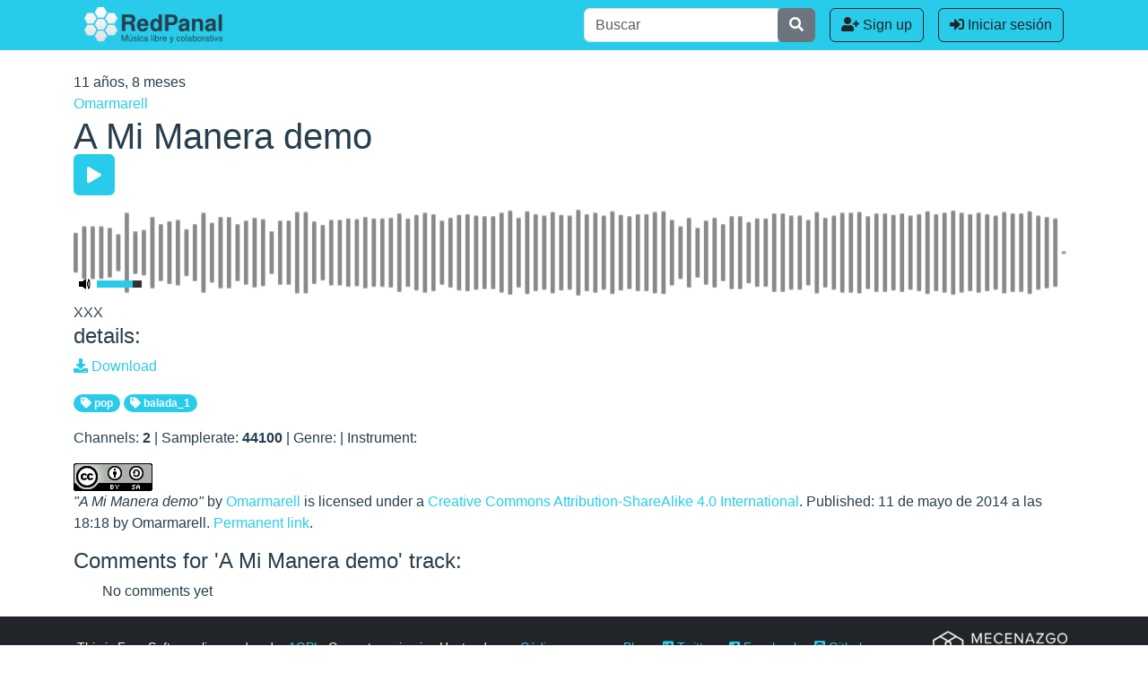

--- FILE ---
content_type: text/html; charset=utf-8
request_url: https://redpanal.org/a/a-mi-manera-demo/
body_size: 3579
content:

<!DOCTYPE html>
<html lang="es">
<head>
 <meta charset="UTF-8" />
 <meta name="viewport" content="width=device-width, initial-scale=1, shrink-to-fit=no">
 <title>RedPanal | A Mi Manera demo</title>
 
 <link href="/static/css/bootstrap-5.3.min.css" rel="stylesheet">
 <link href="/static/fontawesome/css/all.min.css" rel="stylesheet">
 <link href="/static/css/redpanal.css?" rel="stylesheet">
 

 <link href="/static/mediaelements/mediaelementplayer.css" rel="stylesheet">
 <link href="/static/mediaelements/mejs-skins.css" rel="stylesheet">
 <script src="/static/js/jquery.min.js"></script>
 <script src="/static/js/bootstrap-5.3.bundle.min.js"></script>
 <script src="/static/js/redpanal.js"></script>
 <script src="/static/mediaelements/mediaelement-and-player.js"></script>

 <link rel="shortcut icon" href="/static/img/favicon.ico">

 
<script type="text/javascript">
    $(function (){
        $('video,audio').mediaelementplayer({
            audioWidth: $(".detail-audio").width(),
            // height of audio player
            audioHeight: 30,
            // initial volume when the player starts
            audioWaveHeight: 100,
            customSize: 'big',
            startVolume: 0.8});
    });
</script>

 <script>

  function follow_unfollow_button(el){
    el.ffobject = {
        "follow_url": $(el).attr("urlFollow"),
        "unfollow_url": $(el).attr("urlUnfollow"),
        "following": $(el).attr("following") === "true",
        "el": el,
        "render": function (){
            text =  '<i class="fa fa-plus"></i> Seguir';
            $(this.el).html(text);
        },
        "toggle": function (){
            this.following = !this.following;
            $(this.el).toggleClass("following unfollowing");
            $(this.el).toggleClass("btn-info btn-warning");
        },
        "hoverin": function (){
            
        },
        "hoverout": function (){
            this.render();
        },
        "click": function(){
            $.post(this.following ? this.unfollow_url : this.follow_url)
            this.toggle();
            this.render();
        }
    }
    if (el.ffobject.following){
        $(el).addClass("following");
        $(el).addClass("btn-warning");

    }
    else{
        $(el).addClass("unfollowing");
        $(el).addClass("btn-info");
    }
    $(el).click(function(){el.ffobject.click()});

    //$(el).hover(function(){$(el).html('<i>hover!</i>');});
    $(el).hover(function(){el.ffobject.hoverin()},function(){el.ffobject.hoverout()});
    el.ffobject.render();
  }
 $(function() {
  $(".follow-unfollow").each(function(index, element){follow_unfollow_button(element)});
 });
 </script>
</head>
<body class="d-flex flex-column  ">
<!-- user agent: Mozilla/5.0 (Macintosh; Intel Mac OS X 10_15_7) AppleWebKit/537.36 (KHTML, like Gecko) Chrome/131.0.0.0 Safari/537.36; ClaudeBot/1.0; +claudebot@anthropic.com) -->
<div id="header" class="">
	<div class="container-fluid bg-primary">

	
		
   	<!-- request.path = /a/a-mi-manera-demo/ -->
  		<div class="container justify-content-between">
		 <nav class="navbar navbar-expand navbar-dark bg-primary" id="actions-menu">
		  <div class="container-fluid">
		
			<a class="navbar-brand d-lg-none brand_small" href="#" data-bs-toggle="modal" data-bs-target="#MainMenu" title="RedPanal"></a>
			<a class="navbar-brand d-none d-lg-block" href="/" title="RedPanal"></a>
			<ul class="navbar-nav ms-auto justify-content-end">
		
 				<li class="nav-item form d-lg-block">
		        	<form class="form-inline" type="get" action="/search/">
		           	<div class="input-group">
		              	<input type="text"
                              class="form-control"
                              placeholder="Buscar"
                              aria-label="Buscar"
                              name="q">
		                 <div class="input-group-append">
                           <button class="btn btn-secondary" type="submit">
		                      <i class="fa fa-search"></i>
		                    </button>
		                 </div>
		              </div>
					</form>
                </li>
 	
         	<li class="nav-item action ms-3">
         		<a 	class="btn btn-outline-dark reduce-size-in-sm" 
         				href="/accounts/signup/" 
         				title="Create account">
         			<i class="fa fa-user-plus"></i
         				> Sign up</a></li>
         	<li class="nav-item action ms-3">
         		<a 	class="btn btn-outline-dark reduce-size-in-sm" 
         				href="/accounts/login/?next=/a/a-mi-manera-demo/" 
         									title="Iniciar sesión">
         			<i class="fa fa-sign-in-alt"
         				></i> Iniciar sesión</a></li>
		
       	</ul>
        </div>
		 </nav>
		</div>
	</div>
	<!-- user menu -->
	
  	<!-- Full screen modal -->
  	<!-- button type="button" class="btn btn-primary" data-bs-toggle="modal" data-bs-target="#MainMenu">test</button> -->
	<div class="modal fade p-0" id="MainMenu" tabindex="-1" aria-labelledby="mainMenulabel" style="display: none;" aria-hidden="true">
	  <div class="modal-dialog modal-fullscreen">
	    <div class="modal-content">
	      <div class="modal-header">
	        <h1 class="modal-title fs-4" id="mainMenulabel">RedPanal</h1>
	        <button type="button" class="btn-close" data-bs-dismiss="modal" aria-label="Close"></button>
	      </div>
	      <div class="modal-body">
	        ...
	      </div>
	      <!-- <div class="modal-footer">
	        <button type="button" class="btn btn-secondary" data-bs-dismiss="modal">Close</button>
	      </div> -->
	    </div>
	  </div>
	</div>
	
			
	
	


	
      <!-- Login and user actions redpanal/templates/base.html -->









</div><!-- /header -->

<div class="container mt-4">
    

<div class="detail-audio">
   <div class="top-date">11 años, 8 meses</div>
   <div class="top">
       <div class="top-user user"><a href="/u/omarmarell/">Omarmarell</a></div>
       <div class="inline-title"><h1 title="object.name|capfirst" >A Mi Manera demo</h1>
       
       </div>
       <div class="projects">
           <ul>
               
           </ul>
       </div>
   </div>


AAA
    <audio controls="control" duration="1" preload="none" src="/media/uploads/audios/2014_05/1179.mp3" height="30" width="240" img_waveform_big="">
        <object width="320" height="240" type="application/x-shockwave-flash" data="/static/mediaelements/flashmediaelement.swf">
        </object>
    </audio>
XXX


   <div class="detail-block">
      <h4> details:</h4>
      <div class="download"><a href="/media/uploads/audios/2014_05/1179.mp3"><i class="fa fa-download"></i> Download</a></div>
      <p class="description"></p>
      <p class="tags">

   
   <a href="/tag/pop/" class="badge rounded-pill bg-primary text-light text-decoration-none"><i class="fa fa-tag"></i> pop</a>
   
   <a href="/tag/balada_1/" class="badge rounded-pill bg-primary text-light text-decoration-none"><i class="fa fa-tag"></i> balada_1</a>
   

</p>
      <p class="">Channels: <b>2</b> | Samplerate: <b>44100</b> | Genre: <b></b> | Instrument: <b></b></p>

      <div class="license-block">
         <img alt="Licencia Creative Commons" style="border-width:0" src="https://licensebuttons.net/l/by-sa/4.0/88x31.png" />
         <p><i>"A Mi Manera demo"</i>
         by <a href="/u/omarmarell/">Omarmarell</a>
         is licensed under a <a rel="license" href="https://creativecommons.org/licenses/by-sa/4.0/">Creative Commons Attribution-ShareAlike 4.0 International</a>.
         Published: 11 de mayo de 2014 a las 18:18
         by Omarmarell.
         <a href="/a/a-mi-manera-demo/" name="a-mi-manera-demo">Permanent link</a>.</p>
      </div>
   </div>

</div>

<h4 class="comments-title">Comments for 'A Mi Manera demo' track:</h4>
<div class="action-stream-wrapper for-object">


<ul class="action-stream">
    
        No comments yet
    
</ul>

</div>




</div>



<div id="footer" class="bg-dark mt-auto px-3">
	<div class="container py-3">
      
		<div class="row" >
			<div class="col-md-6 ">
				<p class="text-light small text-center pt-2">
				
				This is Free Software licensed under <a href="http://www.gnu.org/licenses/agpl.txt" >AGPL</a>.<br class="d-lg-none"> 
				<!-- Get <a href="https://github.com/RedPanal/redpanal">the code!</a>.<br> -->
				Current version is <a href="https://github.com/RedPanal/redpanal/commit/"></a>.<br class="d-lg-none">
				
				Hosteado por <a href="http://www.codigosur.org">Código Sur</a>
				</p>
			</div>
			<div class="col-md-4 mb-3">
				<div class="nav justify-content-center small a-custom-primary">
					<span class="nav-item">
						<a class="nav-link px-2" href="http://blog.redpanal.org/" title="Blog Oficial de RedPanal!">Blog</a>
					</span>
					<span class="nav-item">
						<a class="nav-link px-2" href="http://twitter.com/redpanal" ><i class="fab fa-twitter-square pe-1"></i><span class="hide-text">Twitter</span></a>
					</span>
					<span class="nav-item">
						<a class="nav-link px-2" href="https://www.facebook.com/pages/RedPanal/10150092707335128?fref=ts"><i class="fab fa-facebook-square pe-1"></i><span class="hide-text">Facebook</span></a>
					</span>
					<span class="nav-item">
						<a class="nav-link px-2" href="https://github.com/RedPanal/redpanal" title="Get the code!" ><i class="fab fa-github-square pe-1"></i><span class="hide-text">Github</span></a>
					</span>
				</div>
			</div>
			<div class="col-md-2">
				<div id="logo_mecenazgo" class="mx-auto"></div>
			</div>
		</div>
   	
	</div>
</div>


   


</body>
